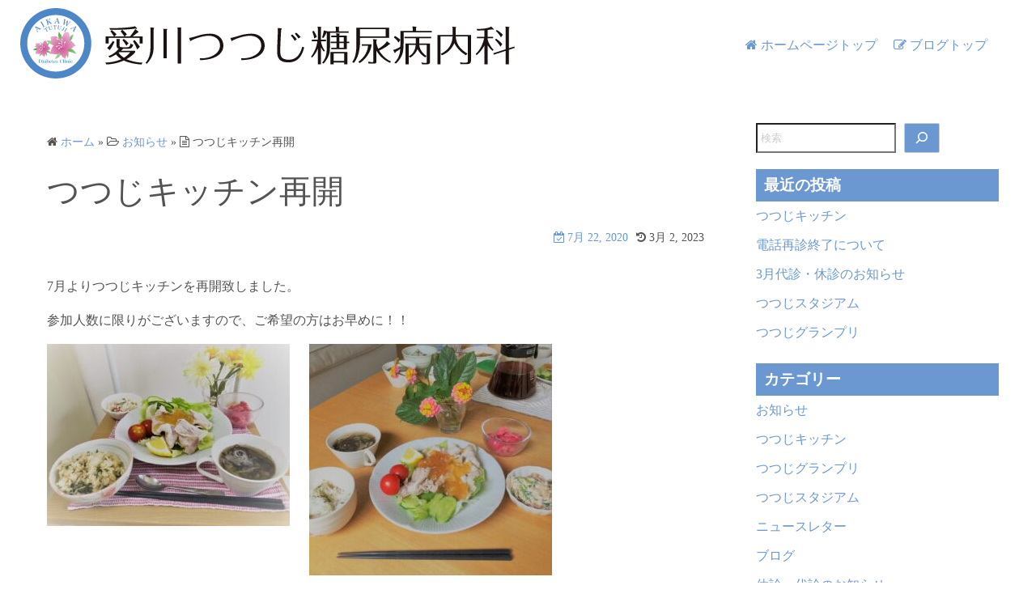

--- FILE ---
content_type: text/html; charset=UTF-8
request_url: https://aikawa-tutuji.net/blog/archives/2619
body_size: 55025
content:
<!DOCTYPE html>
<html dir="ltr" lang="ja" prefix="og: https://ogp.me/ns#">
<head>
	<meta charset="UTF-8">
	<meta name="viewport" content="width=device-width,initial-scale=1">
	<title>つつじキッチン再開 - 愛川つつじ糖尿病内科 ブログ</title>

		<!-- All in One SEO 4.9.3 - aioseo.com -->
	<meta name="description" content="7月よりつつじキッチンを再開致しました。 参加人数に限りがございますので、ご希望の方はお早めに！！ 2020." />
	<meta name="robots" content="max-image-preview:large" />
	<meta name="author" content="admin"/>
	<link rel="canonical" href="https://aikawa-tutuji.net/blog/archives/2619" />
	<meta name="generator" content="All in One SEO (AIOSEO) 4.9.3" />

		<script async src="https://www.googletagmanager.com/gtag/js?id=G-NMTPHD6S5N"></script>
<script>
  window.dataLayer = window.dataLayer || [];
  function gtag(){dataLayer.push(arguments);}
  gtag('js', new Date());
 
  gtag('config', 'G-NMTPHD6S5N');
  gtag('config', 'G-7FX9SZSSX4');
</script>

<script async src="https://www.googletagmanager.com/gtag/js?id=UA-9162760-67"></script>
<script>
  window.dataLayer = window.dataLayer || [];
  function gtag(){dataLayer.push(arguments);}
  gtag('js', new Date());
 
  gtag('config', 'UA-9162760-67');
  gtag('config', 'UA-252767556-15');
</script>
		<meta property="og:locale" content="ja_JP" />
		<meta property="og:site_name" content="愛川つつじ糖尿病内科 ブログ - 愛川郡愛川町の内科・糖尿病内科、循環器内科・消化器内科・漢方内科の「愛川つつじ糖尿病内科」です。当院は風邪などの一般内科から糖尿病、高血圧、脂質異常症などの生活習慣病から循環器疾患、消化器疾患（胃カメラ・大腸カメラ）、漢方内科、睡眠時無呼吸症候群、禁煙外来など内科疾患を幅広く診療しております。" />
		<meta property="og:type" content="article" />
		<meta property="og:title" content="つつじキッチン再開 - 愛川つつじ糖尿病内科 ブログ" />
		<meta property="og:description" content="7月よりつつじキッチンを再開致しました。 参加人数に限りがございますので、ご希望の方はお早めに！！ 2020." />
		<meta property="og:url" content="https://aikawa-tutuji.net/blog/archives/2619" />
		<meta property="og:image" content="https://aikawa-tutuji.net/blog/wp-content/uploads/2023/02/logo.png" />
		<meta property="og:image:secure_url" content="https://aikawa-tutuji.net/blog/wp-content/uploads/2023/02/logo.png" />
		<meta property="article:published_time" content="2020-07-22T05:43:24+00:00" />
		<meta property="article:modified_time" content="2023-03-02T02:47:08+00:00" />
		<meta name="twitter:card" content="summary_large_image" />
		<meta name="twitter:title" content="つつじキッチン再開 - 愛川つつじ糖尿病内科 ブログ" />
		<meta name="twitter:description" content="7月よりつつじキッチンを再開致しました。 参加人数に限りがございますので、ご希望の方はお早めに！！ 2020." />
		<meta name="twitter:image" content="https://aikawa-tutuji.net/blog/wp-content/uploads/2023/02/logo.png" />
		<script type="application/ld+json" class="aioseo-schema">
			{"@context":"https:\/\/schema.org","@graph":[{"@type":"BlogPosting","@id":"https:\/\/aikawa-tutuji.net\/blog\/archives\/2619#blogposting","name":"\u3064\u3064\u3058\u30ad\u30c3\u30c1\u30f3\u518d\u958b - \u611b\u5ddd\u3064\u3064\u3058\u7cd6\u5c3f\u75c5\u5185\u79d1 \u30d6\u30ed\u30b0","headline":"\u3064\u3064\u3058\u30ad\u30c3\u30c1\u30f3\u518d\u958b","author":{"@id":"https:\/\/aikawa-tutuji.net\/blog\/archives\/author\/medicoadmin#author"},"publisher":{"@id":"https:\/\/aikawa-tutuji.net\/blog\/#organization"},"image":{"@type":"ImageObject","url":"https:\/\/aikawa-tutuji.net\/blog\/wp-content\/uploads\/2020\/07\/IMG_5534-1.jpg","@id":"https:\/\/aikawa-tutuji.net\/blog\/archives\/2619\/#articleImage"},"datePublished":"2020-07-22T14:43:24+09:00","dateModified":"2023-03-02T11:47:08+09:00","inLanguage":"ja","mainEntityOfPage":{"@id":"https:\/\/aikawa-tutuji.net\/blog\/archives\/2619#webpage"},"isPartOf":{"@id":"https:\/\/aikawa-tutuji.net\/blog\/archives\/2619#webpage"},"articleSection":"\u304a\u77e5\u3089\u305b, \u611b\u5ddd\u3064\u3064\u3058\u4f1a"},{"@type":"BreadcrumbList","@id":"https:\/\/aikawa-tutuji.net\/blog\/archives\/2619#breadcrumblist","itemListElement":[{"@type":"ListItem","@id":"https:\/\/aikawa-tutuji.net\/blog#listItem","position":1,"name":"\u30db\u30fc\u30e0","item":"https:\/\/aikawa-tutuji.net\/blog","nextItem":{"@type":"ListItem","@id":"https:\/\/aikawa-tutuji.net\/blog\/archives\/category\/aikawa#listItem","name":"\u611b\u5ddd\u3064\u3064\u3058\u4f1a"}},{"@type":"ListItem","@id":"https:\/\/aikawa-tutuji.net\/blog\/archives\/category\/aikawa#listItem","position":2,"name":"\u611b\u5ddd\u3064\u3064\u3058\u4f1a","item":"https:\/\/aikawa-tutuji.net\/blog\/archives\/category\/aikawa","nextItem":{"@type":"ListItem","@id":"https:\/\/aikawa-tutuji.net\/blog\/archives\/2619#listItem","name":"\u3064\u3064\u3058\u30ad\u30c3\u30c1\u30f3\u518d\u958b"},"previousItem":{"@type":"ListItem","@id":"https:\/\/aikawa-tutuji.net\/blog#listItem","name":"\u30db\u30fc\u30e0"}},{"@type":"ListItem","@id":"https:\/\/aikawa-tutuji.net\/blog\/archives\/2619#listItem","position":3,"name":"\u3064\u3064\u3058\u30ad\u30c3\u30c1\u30f3\u518d\u958b","previousItem":{"@type":"ListItem","@id":"https:\/\/aikawa-tutuji.net\/blog\/archives\/category\/aikawa#listItem","name":"\u611b\u5ddd\u3064\u3064\u3058\u4f1a"}}]},{"@type":"Organization","@id":"https:\/\/aikawa-tutuji.net\/blog\/#organization","name":"\u611b\u5ddd\u3064\u3064\u3058\u7cd6\u5c3f\u75c5\u5185\u79d1 \u30d6\u30ed\u30b0","description":"\u611b\u5ddd\u90e1\u611b\u5ddd\u753a\u306e\u5185\u79d1\u30fb\u7cd6\u5c3f\u75c5\u5185\u79d1\u3001\u5faa\u74b0\u5668\u5185\u79d1\u30fb\u6d88\u5316\u5668\u5185\u79d1\u30fb\u6f22\u65b9\u5185\u79d1\u306e\u300c\u611b\u5ddd\u3064\u3064\u3058\u7cd6\u5c3f\u75c5\u5185\u79d1\u300d\u3067\u3059\u3002\u5f53\u9662\u306f\u98a8\u90aa\u306a\u3069\u306e\u4e00\u822c\u5185\u79d1\u304b\u3089\u7cd6\u5c3f\u75c5\u3001\u9ad8\u8840\u5727\u3001\u8102\u8cea\u7570\u5e38\u75c7\u306a\u3069\u306e\u751f\u6d3b\u7fd2\u6163\u75c5\u304b\u3089\u5faa\u74b0\u5668\u75be\u60a3\u3001\u6d88\u5316\u5668\u75be\u60a3\uff08\u80c3\u30ab\u30e1\u30e9\u30fb\u5927\u8178\u30ab\u30e1\u30e9\uff09\u3001\u6f22\u65b9\u5185\u79d1\u3001\u7761\u7720\u6642\u7121\u547c\u5438\u75c7\u5019\u7fa4\u3001\u7981\u7159\u5916\u6765\u306a\u3069\u5185\u79d1\u75be\u60a3\u3092\u5e45\u5e83\u304f\u8a3a\u7642\u3057\u3066\u304a\u308a\u307e\u3059\u3002","url":"https:\/\/aikawa-tutuji.net\/blog\/","logo":{"@type":"ImageObject","url":"https:\/\/aikawa-tutuji.net\/blog\/wp-content\/uploads\/2023\/02\/logo.png","@id":"https:\/\/aikawa-tutuji.net\/blog\/archives\/2619\/#organizationLogo","width":611,"height":87,"caption":"\u611b\u5ddd\u3064\u3064\u3058\u7cd6\u5c3f\u75c5\u5185\u79d1"},"image":{"@id":"https:\/\/aikawa-tutuji.net\/blog\/archives\/2619\/#organizationLogo"}},{"@type":"Person","@id":"https:\/\/aikawa-tutuji.net\/blog\/archives\/author\/medicoadmin#author","url":"https:\/\/aikawa-tutuji.net\/blog\/archives\/author\/medicoadmin","name":"admin"},{"@type":"WebPage","@id":"https:\/\/aikawa-tutuji.net\/blog\/archives\/2619#webpage","url":"https:\/\/aikawa-tutuji.net\/blog\/archives\/2619","name":"\u3064\u3064\u3058\u30ad\u30c3\u30c1\u30f3\u518d\u958b - \u611b\u5ddd\u3064\u3064\u3058\u7cd6\u5c3f\u75c5\u5185\u79d1 \u30d6\u30ed\u30b0","description":"7\u6708\u3088\u308a\u3064\u3064\u3058\u30ad\u30c3\u30c1\u30f3\u3092\u518d\u958b\u81f4\u3057\u307e\u3057\u305f\u3002 \u53c2\u52a0\u4eba\u6570\u306b\u9650\u308a\u304c\u3054\u3056\u3044\u307e\u3059\u306e\u3067\u3001\u3054\u5e0c\u671b\u306e\u65b9\u306f\u304a\u65e9\u3081\u306b\uff01\uff01 2020.","inLanguage":"ja","isPartOf":{"@id":"https:\/\/aikawa-tutuji.net\/blog\/#website"},"breadcrumb":{"@id":"https:\/\/aikawa-tutuji.net\/blog\/archives\/2619#breadcrumblist"},"author":{"@id":"https:\/\/aikawa-tutuji.net\/blog\/archives\/author\/medicoadmin#author"},"creator":{"@id":"https:\/\/aikawa-tutuji.net\/blog\/archives\/author\/medicoadmin#author"},"datePublished":"2020-07-22T14:43:24+09:00","dateModified":"2023-03-02T11:47:08+09:00"},{"@type":"WebSite","@id":"https:\/\/aikawa-tutuji.net\/blog\/#website","url":"https:\/\/aikawa-tutuji.net\/blog\/","name":"\u611b\u5ddd\u3064\u3064\u3058\u7cd6\u5c3f\u75c5\u5185\u79d1 \u30d6\u30ed\u30b0","description":"\u611b\u5ddd\u90e1\u611b\u5ddd\u753a\u306e\u5185\u79d1\u30fb\u7cd6\u5c3f\u75c5\u5185\u79d1\u3001\u5faa\u74b0\u5668\u5185\u79d1\u30fb\u6d88\u5316\u5668\u5185\u79d1\u30fb\u6f22\u65b9\u5185\u79d1\u306e\u300c\u611b\u5ddd\u3064\u3064\u3058\u7cd6\u5c3f\u75c5\u5185\u79d1\u300d\u3067\u3059\u3002\u5f53\u9662\u306f\u98a8\u90aa\u306a\u3069\u306e\u4e00\u822c\u5185\u79d1\u304b\u3089\u7cd6\u5c3f\u75c5\u3001\u9ad8\u8840\u5727\u3001\u8102\u8cea\u7570\u5e38\u75c7\u306a\u3069\u306e\u751f\u6d3b\u7fd2\u6163\u75c5\u304b\u3089\u5faa\u74b0\u5668\u75be\u60a3\u3001\u6d88\u5316\u5668\u75be\u60a3\uff08\u80c3\u30ab\u30e1\u30e9\u30fb\u5927\u8178\u30ab\u30e1\u30e9\uff09\u3001\u6f22\u65b9\u5185\u79d1\u3001\u7761\u7720\u6642\u7121\u547c\u5438\u75c7\u5019\u7fa4\u3001\u7981\u7159\u5916\u6765\u306a\u3069\u5185\u79d1\u75be\u60a3\u3092\u5e45\u5e83\u304f\u8a3a\u7642\u3057\u3066\u304a\u308a\u307e\u3059\u3002","inLanguage":"ja","publisher":{"@id":"https:\/\/aikawa-tutuji.net\/blog\/#organization"}}]}
		</script>
		<!-- All in One SEO -->

<link rel="alternate" type="application/rss+xml" title="愛川つつじ糖尿病内科 ブログ &raquo; フィード" href="https://aikawa-tutuji.net/blog/feed" />
<link rel="alternate" type="application/rss+xml" title="愛川つつじ糖尿病内科 ブログ &raquo; コメントフィード" href="https://aikawa-tutuji.net/blog/comments/feed" />
<link rel="alternate" title="oEmbed (JSON)" type="application/json+oembed" href="https://aikawa-tutuji.net/blog/wp-json/oembed/1.0/embed?url=https%3A%2F%2Faikawa-tutuji.net%2Fblog%2Farchives%2F2619" />
<link rel="alternate" title="oEmbed (XML)" type="text/xml+oembed" href="https://aikawa-tutuji.net/blog/wp-json/oembed/1.0/embed?url=https%3A%2F%2Faikawa-tutuji.net%2Fblog%2Farchives%2F2619&#038;format=xml" />
<style id='wp-img-auto-sizes-contain-inline-css'>
img:is([sizes=auto i],[sizes^="auto," i]){contain-intrinsic-size:3000px 1500px}
/*# sourceURL=wp-img-auto-sizes-contain-inline-css */
</style>
<style id='wp-emoji-styles-inline-css'>

	img.wp-smiley, img.emoji {
		display: inline !important;
		border: none !important;
		box-shadow: none !important;
		height: 1em !important;
		width: 1em !important;
		margin: 0 0.07em !important;
		vertical-align: -0.1em !important;
		background: none !important;
		padding: 0 !important;
	}
/*# sourceURL=wp-emoji-styles-inline-css */
</style>
<style id='wp-block-library-inline-css'>
:root{--wp-block-synced-color:#7a00df;--wp-block-synced-color--rgb:122,0,223;--wp-bound-block-color:var(--wp-block-synced-color);--wp-editor-canvas-background:#ddd;--wp-admin-theme-color:#007cba;--wp-admin-theme-color--rgb:0,124,186;--wp-admin-theme-color-darker-10:#006ba1;--wp-admin-theme-color-darker-10--rgb:0,107,160.5;--wp-admin-theme-color-darker-20:#005a87;--wp-admin-theme-color-darker-20--rgb:0,90,135;--wp-admin-border-width-focus:2px}@media (min-resolution:192dpi){:root{--wp-admin-border-width-focus:1.5px}}.wp-element-button{cursor:pointer}:root .has-very-light-gray-background-color{background-color:#eee}:root .has-very-dark-gray-background-color{background-color:#313131}:root .has-very-light-gray-color{color:#eee}:root .has-very-dark-gray-color{color:#313131}:root .has-vivid-green-cyan-to-vivid-cyan-blue-gradient-background{background:linear-gradient(135deg,#00d084,#0693e3)}:root .has-purple-crush-gradient-background{background:linear-gradient(135deg,#34e2e4,#4721fb 50%,#ab1dfe)}:root .has-hazy-dawn-gradient-background{background:linear-gradient(135deg,#faaca8,#dad0ec)}:root .has-subdued-olive-gradient-background{background:linear-gradient(135deg,#fafae1,#67a671)}:root .has-atomic-cream-gradient-background{background:linear-gradient(135deg,#fdd79a,#004a59)}:root .has-nightshade-gradient-background{background:linear-gradient(135deg,#330968,#31cdcf)}:root .has-midnight-gradient-background{background:linear-gradient(135deg,#020381,#2874fc)}:root{--wp--preset--font-size--normal:16px;--wp--preset--font-size--huge:42px}.has-regular-font-size{font-size:1em}.has-larger-font-size{font-size:2.625em}.has-normal-font-size{font-size:var(--wp--preset--font-size--normal)}.has-huge-font-size{font-size:var(--wp--preset--font-size--huge)}.has-text-align-center{text-align:center}.has-text-align-left{text-align:left}.has-text-align-right{text-align:right}.has-fit-text{white-space:nowrap!important}#end-resizable-editor-section{display:none}.aligncenter{clear:both}.items-justified-left{justify-content:flex-start}.items-justified-center{justify-content:center}.items-justified-right{justify-content:flex-end}.items-justified-space-between{justify-content:space-between}.screen-reader-text{border:0;clip-path:inset(50%);height:1px;margin:-1px;overflow:hidden;padding:0;position:absolute;width:1px;word-wrap:normal!important}.screen-reader-text:focus{background-color:#ddd;clip-path:none;color:#444;display:block;font-size:1em;height:auto;left:5px;line-height:normal;padding:15px 23px 14px;text-decoration:none;top:5px;width:auto;z-index:100000}html :where(.has-border-color){border-style:solid}html :where([style*=border-top-color]){border-top-style:solid}html :where([style*=border-right-color]){border-right-style:solid}html :where([style*=border-bottom-color]){border-bottom-style:solid}html :where([style*=border-left-color]){border-left-style:solid}html :where([style*=border-width]){border-style:solid}html :where([style*=border-top-width]){border-top-style:solid}html :where([style*=border-right-width]){border-right-style:solid}html :where([style*=border-bottom-width]){border-bottom-style:solid}html :where([style*=border-left-width]){border-left-style:solid}html :where(img[class*=wp-image-]){height:auto;max-width:100%}:where(figure){margin:0 0 1em}html :where(.is-position-sticky){--wp-admin--admin-bar--position-offset:var(--wp-admin--admin-bar--height,0px)}@media screen and (max-width:600px){html :where(.is-position-sticky){--wp-admin--admin-bar--position-offset:0px}}

/*# sourceURL=wp-block-library-inline-css */
</style><style id='wp-block-archives-inline-css'>
.wp-block-archives{box-sizing:border-box}.wp-block-archives-dropdown label{display:block}
/*# sourceURL=https://aikawa-tutuji.net/blog/wp-includes/blocks/archives/style.min.css */
</style>
<style id='wp-block-categories-inline-css'>
.wp-block-categories{box-sizing:border-box}.wp-block-categories.alignleft{margin-right:2em}.wp-block-categories.alignright{margin-left:2em}.wp-block-categories.wp-block-categories-dropdown.aligncenter{text-align:center}.wp-block-categories .wp-block-categories__label{display:block;width:100%}
/*# sourceURL=https://aikawa-tutuji.net/blog/wp-includes/blocks/categories/style.min.css */
</style>
<style id='wp-block-heading-inline-css'>
h1:where(.wp-block-heading).has-background,h2:where(.wp-block-heading).has-background,h3:where(.wp-block-heading).has-background,h4:where(.wp-block-heading).has-background,h5:where(.wp-block-heading).has-background,h6:where(.wp-block-heading).has-background{padding:1.25em 2.375em}h1.has-text-align-left[style*=writing-mode]:where([style*=vertical-lr]),h1.has-text-align-right[style*=writing-mode]:where([style*=vertical-rl]),h2.has-text-align-left[style*=writing-mode]:where([style*=vertical-lr]),h2.has-text-align-right[style*=writing-mode]:where([style*=vertical-rl]),h3.has-text-align-left[style*=writing-mode]:where([style*=vertical-lr]),h3.has-text-align-right[style*=writing-mode]:where([style*=vertical-rl]),h4.has-text-align-left[style*=writing-mode]:where([style*=vertical-lr]),h4.has-text-align-right[style*=writing-mode]:where([style*=vertical-rl]),h5.has-text-align-left[style*=writing-mode]:where([style*=vertical-lr]),h5.has-text-align-right[style*=writing-mode]:where([style*=vertical-rl]),h6.has-text-align-left[style*=writing-mode]:where([style*=vertical-lr]),h6.has-text-align-right[style*=writing-mode]:where([style*=vertical-rl]){rotate:180deg}
/*# sourceURL=https://aikawa-tutuji.net/blog/wp-includes/blocks/heading/style.min.css */
</style>
<style id='wp-block-latest-posts-inline-css'>
.wp-block-latest-posts{box-sizing:border-box}.wp-block-latest-posts.alignleft{margin-right:2em}.wp-block-latest-posts.alignright{margin-left:2em}.wp-block-latest-posts.wp-block-latest-posts__list{list-style:none}.wp-block-latest-posts.wp-block-latest-posts__list li{clear:both;overflow-wrap:break-word}.wp-block-latest-posts.is-grid{display:flex;flex-wrap:wrap}.wp-block-latest-posts.is-grid li{margin:0 1.25em 1.25em 0;width:100%}@media (min-width:600px){.wp-block-latest-posts.columns-2 li{width:calc(50% - .625em)}.wp-block-latest-posts.columns-2 li:nth-child(2n){margin-right:0}.wp-block-latest-posts.columns-3 li{width:calc(33.33333% - .83333em)}.wp-block-latest-posts.columns-3 li:nth-child(3n){margin-right:0}.wp-block-latest-posts.columns-4 li{width:calc(25% - .9375em)}.wp-block-latest-posts.columns-4 li:nth-child(4n){margin-right:0}.wp-block-latest-posts.columns-5 li{width:calc(20% - 1em)}.wp-block-latest-posts.columns-5 li:nth-child(5n){margin-right:0}.wp-block-latest-posts.columns-6 li{width:calc(16.66667% - 1.04167em)}.wp-block-latest-posts.columns-6 li:nth-child(6n){margin-right:0}}:root :where(.wp-block-latest-posts.is-grid){padding:0}:root :where(.wp-block-latest-posts.wp-block-latest-posts__list){padding-left:0}.wp-block-latest-posts__post-author,.wp-block-latest-posts__post-date{display:block;font-size:.8125em}.wp-block-latest-posts__post-excerpt,.wp-block-latest-posts__post-full-content{margin-bottom:1em;margin-top:.5em}.wp-block-latest-posts__featured-image a{display:inline-block}.wp-block-latest-posts__featured-image img{height:auto;max-width:100%;width:auto}.wp-block-latest-posts__featured-image.alignleft{float:left;margin-right:1em}.wp-block-latest-posts__featured-image.alignright{float:right;margin-left:1em}.wp-block-latest-posts__featured-image.aligncenter{margin-bottom:1em;text-align:center}
/*# sourceURL=https://aikawa-tutuji.net/blog/wp-includes/blocks/latest-posts/style.min.css */
</style>
<style id='wp-block-search-inline-css'>
.wp-block-search__button{margin-left:10px;word-break:normal}.wp-block-search__button.has-icon{line-height:0}.wp-block-search__button svg{height:1.25em;min-height:24px;min-width:24px;width:1.25em;fill:currentColor;vertical-align:text-bottom}:where(.wp-block-search__button){border:1px solid #ccc;padding:6px 10px}.wp-block-search__inside-wrapper{display:flex;flex:auto;flex-wrap:nowrap;max-width:100%}.wp-block-search__label{width:100%}.wp-block-search.wp-block-search__button-only .wp-block-search__button{box-sizing:border-box;display:flex;flex-shrink:0;justify-content:center;margin-left:0;max-width:100%}.wp-block-search.wp-block-search__button-only .wp-block-search__inside-wrapper{min-width:0!important;transition-property:width}.wp-block-search.wp-block-search__button-only .wp-block-search__input{flex-basis:100%;transition-duration:.3s}.wp-block-search.wp-block-search__button-only.wp-block-search__searchfield-hidden,.wp-block-search.wp-block-search__button-only.wp-block-search__searchfield-hidden .wp-block-search__inside-wrapper{overflow:hidden}.wp-block-search.wp-block-search__button-only.wp-block-search__searchfield-hidden .wp-block-search__input{border-left-width:0!important;border-right-width:0!important;flex-basis:0;flex-grow:0;margin:0;min-width:0!important;padding-left:0!important;padding-right:0!important;width:0!important}:where(.wp-block-search__input){appearance:none;border:1px solid #949494;flex-grow:1;font-family:inherit;font-size:inherit;font-style:inherit;font-weight:inherit;letter-spacing:inherit;line-height:inherit;margin-left:0;margin-right:0;min-width:3rem;padding:8px;text-decoration:unset!important;text-transform:inherit}:where(.wp-block-search__button-inside .wp-block-search__inside-wrapper){background-color:#fff;border:1px solid #949494;box-sizing:border-box;padding:4px}:where(.wp-block-search__button-inside .wp-block-search__inside-wrapper) .wp-block-search__input{border:none;border-radius:0;padding:0 4px}:where(.wp-block-search__button-inside .wp-block-search__inside-wrapper) .wp-block-search__input:focus{outline:none}:where(.wp-block-search__button-inside .wp-block-search__inside-wrapper) :where(.wp-block-search__button){padding:4px 8px}.wp-block-search.aligncenter .wp-block-search__inside-wrapper{margin:auto}.wp-block[data-align=right] .wp-block-search.wp-block-search__button-only .wp-block-search__inside-wrapper{float:right}
/*# sourceURL=https://aikawa-tutuji.net/blog/wp-includes/blocks/search/style.min.css */
</style>
<style id='wp-block-search-theme-inline-css'>
.wp-block-search .wp-block-search__label{font-weight:700}.wp-block-search__button{border:1px solid #ccc;padding:.375em .625em}
/*# sourceURL=https://aikawa-tutuji.net/blog/wp-includes/blocks/search/theme.min.css */
</style>
<style id='wp-block-group-inline-css'>
.wp-block-group{box-sizing:border-box}:where(.wp-block-group.wp-block-group-is-layout-constrained){position:relative}
/*# sourceURL=https://aikawa-tutuji.net/blog/wp-includes/blocks/group/style.min.css */
</style>
<style id='wp-block-group-theme-inline-css'>
:where(.wp-block-group.has-background){padding:1.25em 2.375em}
/*# sourceURL=https://aikawa-tutuji.net/blog/wp-includes/blocks/group/theme.min.css */
</style>
<style id='wp-block-paragraph-inline-css'>
.is-small-text{font-size:.875em}.is-regular-text{font-size:1em}.is-large-text{font-size:2.25em}.is-larger-text{font-size:3em}.has-drop-cap:not(:focus):first-letter{float:left;font-size:8.4em;font-style:normal;font-weight:100;line-height:.68;margin:.05em .1em 0 0;text-transform:uppercase}body.rtl .has-drop-cap:not(:focus):first-letter{float:none;margin-left:.1em}p.has-drop-cap.has-background{overflow:hidden}:root :where(p.has-background){padding:1.25em 2.375em}:where(p.has-text-color:not(.has-link-color)) a{color:inherit}p.has-text-align-left[style*="writing-mode:vertical-lr"],p.has-text-align-right[style*="writing-mode:vertical-rl"]{rotate:180deg}
/*# sourceURL=https://aikawa-tutuji.net/blog/wp-includes/blocks/paragraph/style.min.css */
</style>
<style id='global-styles-inline-css'>
:root{--wp--preset--aspect-ratio--square: 1;--wp--preset--aspect-ratio--4-3: 4/3;--wp--preset--aspect-ratio--3-4: 3/4;--wp--preset--aspect-ratio--3-2: 3/2;--wp--preset--aspect-ratio--2-3: 2/3;--wp--preset--aspect-ratio--16-9: 16/9;--wp--preset--aspect-ratio--9-16: 9/16;--wp--preset--color--black: #000000;--wp--preset--color--cyan-bluish-gray: #abb8c3;--wp--preset--color--white: #ffffff;--wp--preset--color--pale-pink: #f78da7;--wp--preset--color--vivid-red: #cf2e2e;--wp--preset--color--luminous-vivid-orange: #ff6900;--wp--preset--color--luminous-vivid-amber: #fcb900;--wp--preset--color--light-green-cyan: #7bdcb5;--wp--preset--color--vivid-green-cyan: #00d084;--wp--preset--color--pale-cyan-blue: #8ed1fc;--wp--preset--color--vivid-cyan-blue: #0693e3;--wp--preset--color--vivid-purple: #9b51e0;--wp--preset--gradient--vivid-cyan-blue-to-vivid-purple: linear-gradient(135deg,rgb(6,147,227) 0%,rgb(155,81,224) 100%);--wp--preset--gradient--light-green-cyan-to-vivid-green-cyan: linear-gradient(135deg,rgb(122,220,180) 0%,rgb(0,208,130) 100%);--wp--preset--gradient--luminous-vivid-amber-to-luminous-vivid-orange: linear-gradient(135deg,rgb(252,185,0) 0%,rgb(255,105,0) 100%);--wp--preset--gradient--luminous-vivid-orange-to-vivid-red: linear-gradient(135deg,rgb(255,105,0) 0%,rgb(207,46,46) 100%);--wp--preset--gradient--very-light-gray-to-cyan-bluish-gray: linear-gradient(135deg,rgb(238,238,238) 0%,rgb(169,184,195) 100%);--wp--preset--gradient--cool-to-warm-spectrum: linear-gradient(135deg,rgb(74,234,220) 0%,rgb(151,120,209) 20%,rgb(207,42,186) 40%,rgb(238,44,130) 60%,rgb(251,105,98) 80%,rgb(254,248,76) 100%);--wp--preset--gradient--blush-light-purple: linear-gradient(135deg,rgb(255,206,236) 0%,rgb(152,150,240) 100%);--wp--preset--gradient--blush-bordeaux: linear-gradient(135deg,rgb(254,205,165) 0%,rgb(254,45,45) 50%,rgb(107,0,62) 100%);--wp--preset--gradient--luminous-dusk: linear-gradient(135deg,rgb(255,203,112) 0%,rgb(199,81,192) 50%,rgb(65,88,208) 100%);--wp--preset--gradient--pale-ocean: linear-gradient(135deg,rgb(255,245,203) 0%,rgb(182,227,212) 50%,rgb(51,167,181) 100%);--wp--preset--gradient--electric-grass: linear-gradient(135deg,rgb(202,248,128) 0%,rgb(113,206,126) 100%);--wp--preset--gradient--midnight: linear-gradient(135deg,rgb(2,3,129) 0%,rgb(40,116,252) 100%);--wp--preset--font-size--small: 13px;--wp--preset--font-size--medium: 20px;--wp--preset--font-size--large: 36px;--wp--preset--font-size--x-large: 42px;--wp--preset--spacing--20: 0.44rem;--wp--preset--spacing--30: 0.67rem;--wp--preset--spacing--40: 1rem;--wp--preset--spacing--50: 1.5rem;--wp--preset--spacing--60: 2.25rem;--wp--preset--spacing--70: 3.38rem;--wp--preset--spacing--80: 5.06rem;--wp--preset--shadow--natural: 6px 6px 9px rgba(0, 0, 0, 0.2);--wp--preset--shadow--deep: 12px 12px 50px rgba(0, 0, 0, 0.4);--wp--preset--shadow--sharp: 6px 6px 0px rgba(0, 0, 0, 0.2);--wp--preset--shadow--outlined: 6px 6px 0px -3px rgb(255, 255, 255), 6px 6px rgb(0, 0, 0);--wp--preset--shadow--crisp: 6px 6px 0px rgb(0, 0, 0);}:where(.is-layout-flex){gap: 0.5em;}:where(.is-layout-grid){gap: 0.5em;}body .is-layout-flex{display: flex;}.is-layout-flex{flex-wrap: wrap;align-items: center;}.is-layout-flex > :is(*, div){margin: 0;}body .is-layout-grid{display: grid;}.is-layout-grid > :is(*, div){margin: 0;}:where(.wp-block-columns.is-layout-flex){gap: 2em;}:where(.wp-block-columns.is-layout-grid){gap: 2em;}:where(.wp-block-post-template.is-layout-flex){gap: 1.25em;}:where(.wp-block-post-template.is-layout-grid){gap: 1.25em;}.has-black-color{color: var(--wp--preset--color--black) !important;}.has-cyan-bluish-gray-color{color: var(--wp--preset--color--cyan-bluish-gray) !important;}.has-white-color{color: var(--wp--preset--color--white) !important;}.has-pale-pink-color{color: var(--wp--preset--color--pale-pink) !important;}.has-vivid-red-color{color: var(--wp--preset--color--vivid-red) !important;}.has-luminous-vivid-orange-color{color: var(--wp--preset--color--luminous-vivid-orange) !important;}.has-luminous-vivid-amber-color{color: var(--wp--preset--color--luminous-vivid-amber) !important;}.has-light-green-cyan-color{color: var(--wp--preset--color--light-green-cyan) !important;}.has-vivid-green-cyan-color{color: var(--wp--preset--color--vivid-green-cyan) !important;}.has-pale-cyan-blue-color{color: var(--wp--preset--color--pale-cyan-blue) !important;}.has-vivid-cyan-blue-color{color: var(--wp--preset--color--vivid-cyan-blue) !important;}.has-vivid-purple-color{color: var(--wp--preset--color--vivid-purple) !important;}.has-black-background-color{background-color: var(--wp--preset--color--black) !important;}.has-cyan-bluish-gray-background-color{background-color: var(--wp--preset--color--cyan-bluish-gray) !important;}.has-white-background-color{background-color: var(--wp--preset--color--white) !important;}.has-pale-pink-background-color{background-color: var(--wp--preset--color--pale-pink) !important;}.has-vivid-red-background-color{background-color: var(--wp--preset--color--vivid-red) !important;}.has-luminous-vivid-orange-background-color{background-color: var(--wp--preset--color--luminous-vivid-orange) !important;}.has-luminous-vivid-amber-background-color{background-color: var(--wp--preset--color--luminous-vivid-amber) !important;}.has-light-green-cyan-background-color{background-color: var(--wp--preset--color--light-green-cyan) !important;}.has-vivid-green-cyan-background-color{background-color: var(--wp--preset--color--vivid-green-cyan) !important;}.has-pale-cyan-blue-background-color{background-color: var(--wp--preset--color--pale-cyan-blue) !important;}.has-vivid-cyan-blue-background-color{background-color: var(--wp--preset--color--vivid-cyan-blue) !important;}.has-vivid-purple-background-color{background-color: var(--wp--preset--color--vivid-purple) !important;}.has-black-border-color{border-color: var(--wp--preset--color--black) !important;}.has-cyan-bluish-gray-border-color{border-color: var(--wp--preset--color--cyan-bluish-gray) !important;}.has-white-border-color{border-color: var(--wp--preset--color--white) !important;}.has-pale-pink-border-color{border-color: var(--wp--preset--color--pale-pink) !important;}.has-vivid-red-border-color{border-color: var(--wp--preset--color--vivid-red) !important;}.has-luminous-vivid-orange-border-color{border-color: var(--wp--preset--color--luminous-vivid-orange) !important;}.has-luminous-vivid-amber-border-color{border-color: var(--wp--preset--color--luminous-vivid-amber) !important;}.has-light-green-cyan-border-color{border-color: var(--wp--preset--color--light-green-cyan) !important;}.has-vivid-green-cyan-border-color{border-color: var(--wp--preset--color--vivid-green-cyan) !important;}.has-pale-cyan-blue-border-color{border-color: var(--wp--preset--color--pale-cyan-blue) !important;}.has-vivid-cyan-blue-border-color{border-color: var(--wp--preset--color--vivid-cyan-blue) !important;}.has-vivid-purple-border-color{border-color: var(--wp--preset--color--vivid-purple) !important;}.has-vivid-cyan-blue-to-vivid-purple-gradient-background{background: var(--wp--preset--gradient--vivid-cyan-blue-to-vivid-purple) !important;}.has-light-green-cyan-to-vivid-green-cyan-gradient-background{background: var(--wp--preset--gradient--light-green-cyan-to-vivid-green-cyan) !important;}.has-luminous-vivid-amber-to-luminous-vivid-orange-gradient-background{background: var(--wp--preset--gradient--luminous-vivid-amber-to-luminous-vivid-orange) !important;}.has-luminous-vivid-orange-to-vivid-red-gradient-background{background: var(--wp--preset--gradient--luminous-vivid-orange-to-vivid-red) !important;}.has-very-light-gray-to-cyan-bluish-gray-gradient-background{background: var(--wp--preset--gradient--very-light-gray-to-cyan-bluish-gray) !important;}.has-cool-to-warm-spectrum-gradient-background{background: var(--wp--preset--gradient--cool-to-warm-spectrum) !important;}.has-blush-light-purple-gradient-background{background: var(--wp--preset--gradient--blush-light-purple) !important;}.has-blush-bordeaux-gradient-background{background: var(--wp--preset--gradient--blush-bordeaux) !important;}.has-luminous-dusk-gradient-background{background: var(--wp--preset--gradient--luminous-dusk) !important;}.has-pale-ocean-gradient-background{background: var(--wp--preset--gradient--pale-ocean) !important;}.has-electric-grass-gradient-background{background: var(--wp--preset--gradient--electric-grass) !important;}.has-midnight-gradient-background{background: var(--wp--preset--gradient--midnight) !important;}.has-small-font-size{font-size: var(--wp--preset--font-size--small) !important;}.has-medium-font-size{font-size: var(--wp--preset--font-size--medium) !important;}.has-large-font-size{font-size: var(--wp--preset--font-size--large) !important;}.has-x-large-font-size{font-size: var(--wp--preset--font-size--x-large) !important;}
/*# sourceURL=global-styles-inline-css */
</style>

<style id='classic-theme-styles-inline-css'>
/*! This file is auto-generated */
.wp-block-button__link{color:#fff;background-color:#32373c;border-radius:9999px;box-shadow:none;text-decoration:none;padding:calc(.667em + 2px) calc(1.333em + 2px);font-size:1.125em}.wp-block-file__button{background:#32373c;color:#fff;text-decoration:none}
/*# sourceURL=/wp-includes/css/classic-themes.min.css */
</style>
<link rel='stylesheet' id='simple_days_style-css' href='https://aikawa-tutuji.net/blog/wp-content/uploads/simple_days_cache/style.min.css?ver=0.9.190' media='all' />
<link rel='stylesheet' id='simple_days_block-css' href='https://aikawa-tutuji.net/blog/wp-content/themes/simple-days/assets/css/block.min.css?ver=6.9' media='all' />
<link rel="preload" href="https://aikawa-tutuji.net/blog/wp-content/themes/simple-days/assets/css/keyframes.min.css?ver=6.9" as="style" />
<link rel='stylesheet' id='simple_days_keyframes-css' href='https://aikawa-tutuji.net/blog/wp-content/themes/simple-days/assets/css/keyframes.min.css?ver=6.9' media='all' />
<link rel="preload" href="https://aikawa-tutuji.net/blog/wp-content/themes/simple-days/assets/fonts/fontawesome/style.min.css" as="style" />
<link rel='stylesheet' id='font-awesome4-css' href='https://aikawa-tutuji.net/blog/wp-content/themes/simple-days/assets/fonts/fontawesome/style.min.css' media='all' />
<link rel="https://api.w.org/" href="https://aikawa-tutuji.net/blog/wp-json/" /><link rel="alternate" title="JSON" type="application/json" href="https://aikawa-tutuji.net/blog/wp-json/wp/v2/posts/2619" /><link rel="EditURI" type="application/rsd+xml" title="RSD" href="https://aikawa-tutuji.net/blog/xmlrpc.php?rsd" />
<meta name="generator" content="WordPress 6.9" />
<link rel='shortlink' href='https://aikawa-tutuji.net/blog/?p=2619' />
<link rel="icon" href="https://aikawa-tutuji.net/blog/wp-content/uploads/2023/02/apple-touch-icon-150x150.png" sizes="32x32" />
<link rel="icon" href="https://aikawa-tutuji.net/blog/wp-content/uploads/2023/02/apple-touch-icon.png" sizes="192x192" />
<link rel="apple-touch-icon" href="https://aikawa-tutuji.net/blog/wp-content/uploads/2023/02/apple-touch-icon.png" />
<meta name="msapplication-TileImage" content="https://aikawa-tutuji.net/blog/wp-content/uploads/2023/02/apple-touch-icon.png" />
		<style id="wp-custom-css">
			.post_date{
	color:#6B98D0;
}

.widget{
	margin:0;
}

#sidebar_right h3{
	background-color:#6B98D0;
	color:#fff;
	padding: 5px 0 5px 10px;
}
.page-links>span, .nav-links .current{
	background-color:#6B98D0;
}		</style>
		</head>
<body class="wp-singular post-template-default single single-post postid-2619 single-format-standard wp-custom-logo wp-embed-responsive wp-theme-simple-days" ontouchstart="">
		<a class="skip-link screen-reader-text" href="#main_wrap">コンテンツへスキップ</a>
	<input id="t_menu" class="dn" type="checkbox" />

		<header id="h_wrap" class="f_box f_col shadow_box h_sticky">
		
<div id="h_flex" class="wrap_frame f_box f_col110 w100">
	<div id="site_h" class="site_h f_box" role="banner">
		<div class="title_wrap f_box ai_c relative">

			
<div class="title_tag f_box ai_c f_col">
	<div class="site_title f_box ai_c f_col100"><h1 class="" style="line-height:1;"><a href="https://aikawa-tutuji.net/blog/" class="dib" rel="home"><img layout="intrinsic" src="https://aikawa-tutuji.net/blog/wp-content/uploads/2023/02/logo.png" class="header_logo" width="611" height="87" alt="愛川つつじ糖尿病内科 ブログ" /></a></h1></div></div>

<div class="menu_box bar_box absolute f_box ai_c dn001"><label for="t_menu" class="humberger tap_no m0"></label></div>
		</div>


	</div>


	<div id="nav_h" class="f_box">
		
		<nav class="wrap_frame nav_base nh_con">
			<ul id="menu_h" class="menu_h menu_i lsn m0 f_box f_col110 menu_h menu_a f_box f_wrap f_col100 ai_c lsn">
<li id="menu-item-29"  class="menu-item-29  menu-item menu-item-type-custom menu-item-object-custom relative fw_bold">

<div class="f_box jc_sb ai_c">
<a class="menu_s_a f_box ai_c" href="https://aikawa-tutuji.net/">ホームページトップ</a>
</div>

</li>

<li id="menu-item-30"  class="menu-item-30  menu-item menu-item-type-custom menu-item-object-custom menu-item-home relative fw_bold">

<div class="f_box jc_sb ai_c">
<a class="menu_s_a f_box ai_c" href="https://aikawa-tutuji.net/blog/">ブログトップ</a>
</div>

</li>
</ul>		</nav>
			</div>


	

</div>
	</header>
	



	

  <div id="main_wrap" class="wrap_frame m_con jc_c001">
    <main id="post-2619" class="contents post_content shadow_box post-2619 post type-post status-publish format-standard category-news category-aikawa">

      <nav class="post_item mb_L"><ol id="breadcrumb" class="breadcrumb"><li><i class="fa fa-home" aria-hidden="true"></i> <a href="https://aikawa-tutuji.net/blog/"><span class="breadcrumb_home">ホーム</span></a></li> &raquo; <li><i class="fa fa-folder-open-o" aria-hidden="true"></i> <a href="https://aikawa-tutuji.net/blog/archives/category/news"><span class="breadcrumb_tree">お知らせ</span></a></li> &raquo; <li><i class="fa fa-file-text-o" aria-hidden="true"></i> <span class="current">つつじキッチン再開</span></li></ol></nav><!-- .breadcrumbs --><div class="post_item mb_L"><h1 class="post_title">つつじキッチン再開</h1></div><div class="post_dates post_item f_box ai_c f_wrap mb_L fs14 jc_fe"><div><span class="post_date"><i class="fa fa-calendar-check-o" aria-hidden="true"></i> 7月 22, 2020</span></div><div class="ml10"><span class="post_updated"><i class="fa fa-history" aria-hidden="true"></i> 3月 2, 2023</span></div></div><article id="post_body" class="post_body clearfix post_item mb_L" itemprop="articleBody"><p>7月よりつつじキッチンを再開致しました。</p>
<p>参加人数に限りがございますので、ご希望の方はお早めに！！</p>
<p><img fetchpriority="high" decoding="async" class="alignleft wp-image-2614 size-medium" src="https://aikawa-tutuji.net/blog/wp-content/uploads/2020/07/IMG_5534-scaled-1-300x225.jpg" alt="2020年7月" width="300" height="225" srcset="https://aikawa-tutuji.net/blog/wp-content/uploads/2020/07/IMG_5534-scaled-1-300x225.jpg 300w, https://aikawa-tutuji.net/blog/wp-content/uploads/2020/07/IMG_5534-scaled-1-1024x768.jpg 1024w, https://aikawa-tutuji.net/blog/wp-content/uploads/2020/07/IMG_5534-scaled-1-768x576.jpg 768w, https://aikawa-tutuji.net/blog/wp-content/uploads/2020/07/IMG_5534-scaled-1.jpg 1200w" sizes="(max-width: 300px) 100vw, 300px" /></p>
<p><img decoding="async" class="size-medium wp-image-2615 alignnone" src="https://aikawa-tutuji.net/blog/wp-content/uploads/2020/07/IMG_5553-scaled-1-300x286.jpg" alt="" width="300" height="286" srcset="https://aikawa-tutuji.net/blog/wp-content/uploads/2020/07/IMG_5553-scaled-1-300x286.jpg 300w, https://aikawa-tutuji.net/blog/wp-content/uploads/2020/07/IMG_5553-scaled-1-1024x977.jpg 1024w, https://aikawa-tutuji.net/blog/wp-content/uploads/2020/07/IMG_5553-scaled-1-768x733.jpg 768w, https://aikawa-tutuji.net/blog/wp-content/uploads/2020/07/IMG_5553-scaled-1.jpg 1048w" sizes="(max-width: 300px) 100vw, 300px" /></p>


<p>2020.7.22</p>
</article><div class="post_category post_item mb_L f_box f_wrap ai_c"><i class="fa fa-folder-o mr10" aria-hidden="true"></i> <a href="https://aikawa-tutuji.net/blog/archives/category/news" rel="category" class="cat_tag_wrap fs13 fw6 shadow_box">お知らせ</a><a href="https://aikawa-tutuji.net/blog/archives/category/aikawa" rel="category" class="cat_tag_wrap fs13 fw6 shadow_box">愛川つつじ会</a></div><nav class="nav_link_box post_item mb_L f_box jc_sb fit_content"><a href="https://aikawa-tutuji.net/blog/archives/2608" title="つつじスタジアム再開" class="nav_link nav_link_l f_box f_col100 ai_c mb_L relative"><div class="nav_link_info absolute left0 t_15 m_s"><span class="p10 fs12"><i class="fa fa-angle-double-left" aria-hidden="true"></i> 前の記事</span></div><div class="nav_link_thum"><img src="https://aikawa-tutuji.net/blog/wp-content/uploads/2020/07/IMG_20200708_142007-scaled-1-225x300.jpg" width="100" height="100" /></div><div><p class="nav_link_title p10">つつじスタジアム再開</p></div></a><a href="https://aikawa-tutuji.net/blog/archives/2624" title="8月の休診・代診のお知らせ" class="nav_link f_box f_col100 ai_c f_row_r mb_L mla relative"><div class="nav_link_info absolute right0 t_15 m_s"><span class="p10 fs12">次の記事 <i class="fa fa-angle-double-right" aria-hidden="true"></i></span></div><div class="ta_r"><p class="nav_link_title p10">8月の休診・代診のお知らせ</p></div></a></nav>
    </main>
    <div id="sidebar_right" class="sidebar f_box f_col101 f_wrap jc_sa">
	<aside id="block-2" class="widget s_widget sr_widget widget_block widget_search shadow_box"><form role="search" method="get" action="https://aikawa-tutuji.net/blog/" class="wp-block-search__button-inside wp-block-search__icon-button wp-block-search"    ><label class="wp-block-search__label screen-reader-text" for="wp-block-search__input-1" >検索</label><div class="wp-block-search__inside-wrapper" ><input class="wp-block-search__input" id="wp-block-search__input-1" placeholder=" 検索" value="" type="search" name="s" required /><button aria-label="検索" class="wp-block-search__button has-icon wp-element-button" type="submit" ><svg class="search-icon" viewBox="0 0 24 24" width="24" height="24">
					<path d="M13 5c-3.3 0-6 2.7-6 6 0 1.4.5 2.7 1.3 3.7l-3.8 3.8 1.1 1.1 3.8-3.8c1 .8 2.3 1.3 3.7 1.3 3.3 0 6-2.7 6-6S16.3 5 13 5zm0 10.5c-2.5 0-4.5-2-4.5-4.5s2-4.5 4.5-4.5 4.5 2 4.5 4.5-2 4.5-4.5 4.5z"></path>
				</svg></button></div></form></aside><aside id="block-4" class="widget s_widget sr_widget widget_block shadow_box">
<div class="wp-block-group"><div class="wp-block-group__inner-container is-layout-flow wp-block-group-is-layout-flow">
<h3 class="wp-block-heading">最近の投稿</h3>


<ul class="wp-block-latest-posts__list wp-block-latest-posts"><li><a class="wp-block-latest-posts__post-title" href="https://aikawa-tutuji.net/blog/archives/18">つつじキッチン</a></li>
<li><a class="wp-block-latest-posts__post-title" href="https://aikawa-tutuji.net/blog/archives/3530">電話再診終了について</a></li>
<li><a class="wp-block-latest-posts__post-title" href="https://aikawa-tutuji.net/blog/archives/3315">3月代診・休診のお知らせ</a></li>
<li><a class="wp-block-latest-posts__post-title" href="https://aikawa-tutuji.net/blog/archives/22">つつじスタジアム</a></li>
<li><a class="wp-block-latest-posts__post-title" href="https://aikawa-tutuji.net/blog/archives/20">つつじグランプリ</a></li>
</ul></div></div>
</aside><aside id="block-9" class="widget s_widget sr_widget widget_block shadow_box">
<div class="wp-block-group"><div class="wp-block-group__inner-container is-layout-flow wp-block-group-is-layout-flow">
<h3 class="wp-block-heading">カテゴリー</h3>


<ul class="wp-block-categories-list wp-block-categories">	<li class="cat-item cat-item-9"><a href="https://aikawa-tutuji.net/blog/archives/category/news">お知らせ</a>
</li>
	<li class="cat-item cat-item-3"><a href="https://aikawa-tutuji.net/blog/archives/category/kitchen">つつじキッチン</a>
</li>
	<li class="cat-item cat-item-4"><a href="https://aikawa-tutuji.net/blog/archives/category/grandprix">つつじグランプリ</a>
</li>
	<li class="cat-item cat-item-2"><a href="https://aikawa-tutuji.net/blog/archives/category/stadium">つつじスタジアム</a>
</li>
	<li class="cat-item cat-item-10"><a href="https://aikawa-tutuji.net/blog/archives/category/newsletter">ニュースレター</a>
</li>
	<li class="cat-item cat-item-1"><a href="https://aikawa-tutuji.net/blog/archives/category/blog">ブログ</a>
</li>
	<li class="cat-item cat-item-8"><a href="https://aikawa-tutuji.net/blog/archives/category/change">休診・代診のお知らせ</a>
</li>
	<li class="cat-item cat-item-6"><a href="https://aikawa-tutuji.net/blog/archives/category/aikawa">愛川つつじ会</a>
</li>
	<li class="cat-item cat-item-7"><a href="https://aikawa-tutuji.net/blog/archives/category/%e6%9c%aa%e5%88%86%e9%a1%9e">未分類</a>
</li>
</ul></div></div>
</aside><aside id="block-8" class="widget s_widget sr_widget widget_block shadow_box">
<div class="wp-block-group"><div class="wp-block-group__inner-container is-layout-flow wp-block-group-is-layout-flow">
<h3 class="wp-block-heading">アーカイブ</h3>


<ul class="wp-block-archives-list wp-block-archives">	<li><a href='https://aikawa-tutuji.net/blog/archives/date/2025/10'>2025年10月</a></li>
	<li><a href='https://aikawa-tutuji.net/blog/archives/date/2023/09'>2023年9月</a></li>
	<li><a href='https://aikawa-tutuji.net/blog/archives/date/2023/02'>2023年2月</a></li>
	<li><a href='https://aikawa-tutuji.net/blog/archives/date/2023/01'>2023年1月</a></li>
	<li><a href='https://aikawa-tutuji.net/blog/archives/date/2022/12'>2022年12月</a></li>
	<li><a href='https://aikawa-tutuji.net/blog/archives/date/2022/11'>2022年11月</a></li>
	<li><a href='https://aikawa-tutuji.net/blog/archives/date/2022/10'>2022年10月</a></li>
	<li><a href='https://aikawa-tutuji.net/blog/archives/date/2022/09'>2022年9月</a></li>
	<li><a href='https://aikawa-tutuji.net/blog/archives/date/2022/08'>2022年8月</a></li>
	<li><a href='https://aikawa-tutuji.net/blog/archives/date/2022/07'>2022年7月</a></li>
	<li><a href='https://aikawa-tutuji.net/blog/archives/date/2022/06'>2022年6月</a></li>
	<li><a href='https://aikawa-tutuji.net/blog/archives/date/2022/05'>2022年5月</a></li>
	<li><a href='https://aikawa-tutuji.net/blog/archives/date/2022/03'>2022年3月</a></li>
	<li><a href='https://aikawa-tutuji.net/blog/archives/date/2021/12'>2021年12月</a></li>
	<li><a href='https://aikawa-tutuji.net/blog/archives/date/2021/11'>2021年11月</a></li>
	<li><a href='https://aikawa-tutuji.net/blog/archives/date/2021/10'>2021年10月</a></li>
	<li><a href='https://aikawa-tutuji.net/blog/archives/date/2021/09'>2021年9月</a></li>
	<li><a href='https://aikawa-tutuji.net/blog/archives/date/2021/08'>2021年8月</a></li>
	<li><a href='https://aikawa-tutuji.net/blog/archives/date/2021/07'>2021年7月</a></li>
	<li><a href='https://aikawa-tutuji.net/blog/archives/date/2021/06'>2021年6月</a></li>
	<li><a href='https://aikawa-tutuji.net/blog/archives/date/2021/05'>2021年5月</a></li>
	<li><a href='https://aikawa-tutuji.net/blog/archives/date/2021/04'>2021年4月</a></li>
	<li><a href='https://aikawa-tutuji.net/blog/archives/date/2021/03'>2021年3月</a></li>
	<li><a href='https://aikawa-tutuji.net/blog/archives/date/2021/02'>2021年2月</a></li>
	<li><a href='https://aikawa-tutuji.net/blog/archives/date/2021/01'>2021年1月</a></li>
	<li><a href='https://aikawa-tutuji.net/blog/archives/date/2020/12'>2020年12月</a></li>
	<li><a href='https://aikawa-tutuji.net/blog/archives/date/2020/11'>2020年11月</a></li>
	<li><a href='https://aikawa-tutuji.net/blog/archives/date/2020/10'>2020年10月</a></li>
	<li><a href='https://aikawa-tutuji.net/blog/archives/date/2020/09'>2020年9月</a></li>
	<li><a href='https://aikawa-tutuji.net/blog/archives/date/2020/08'>2020年8月</a></li>
	<li><a href='https://aikawa-tutuji.net/blog/archives/date/2020/07'>2020年7月</a></li>
	<li><a href='https://aikawa-tutuji.net/blog/archives/date/2020/05'>2020年5月</a></li>
	<li><a href='https://aikawa-tutuji.net/blog/archives/date/2020/04'>2020年4月</a></li>
	<li><a href='https://aikawa-tutuji.net/blog/archives/date/2020/02'>2020年2月</a></li>
	<li><a href='https://aikawa-tutuji.net/blog/archives/date/2020/01'>2020年1月</a></li>
	<li><a href='https://aikawa-tutuji.net/blog/archives/date/2019/12'>2019年12月</a></li>
	<li><a href='https://aikawa-tutuji.net/blog/archives/date/2019/11'>2019年11月</a></li>
	<li><a href='https://aikawa-tutuji.net/blog/archives/date/2019/10'>2019年10月</a></li>
	<li><a href='https://aikawa-tutuji.net/blog/archives/date/2019/09'>2019年9月</a></li>
	<li><a href='https://aikawa-tutuji.net/blog/archives/date/2019/08'>2019年8月</a></li>
	<li><a href='https://aikawa-tutuji.net/blog/archives/date/2019/07'>2019年7月</a></li>
	<li><a href='https://aikawa-tutuji.net/blog/archives/date/2019/06'>2019年6月</a></li>
	<li><a href='https://aikawa-tutuji.net/blog/archives/date/2019/05'>2019年5月</a></li>
	<li><a href='https://aikawa-tutuji.net/blog/archives/date/2019/04'>2019年4月</a></li>
	<li><a href='https://aikawa-tutuji.net/blog/archives/date/2019/03'>2019年3月</a></li>
	<li><a href='https://aikawa-tutuji.net/blog/archives/date/2019/02'>2019年2月</a></li>
	<li><a href='https://aikawa-tutuji.net/blog/archives/date/2019/01'>2019年1月</a></li>
	<li><a href='https://aikawa-tutuji.net/blog/archives/date/2018/11'>2018年11月</a></li>
	<li><a href='https://aikawa-tutuji.net/blog/archives/date/2018/10'>2018年10月</a></li>
	<li><a href='https://aikawa-tutuji.net/blog/archives/date/2018/09'>2018年9月</a></li>
	<li><a href='https://aikawa-tutuji.net/blog/archives/date/2018/08'>2018年8月</a></li>
	<li><a href='https://aikawa-tutuji.net/blog/archives/date/2018/07'>2018年7月</a></li>
	<li><a href='https://aikawa-tutuji.net/blog/archives/date/2018/06'>2018年6月</a></li>
	<li><a href='https://aikawa-tutuji.net/blog/archives/date/2018/05'>2018年5月</a></li>
	<li><a href='https://aikawa-tutuji.net/blog/archives/date/2018/04'>2018年4月</a></li>
	<li><a href='https://aikawa-tutuji.net/blog/archives/date/2018/02'>2018年2月</a></li>
	<li><a href='https://aikawa-tutuji.net/blog/archives/date/2016/11'>2016年11月</a></li>
	<li><a href='https://aikawa-tutuji.net/blog/archives/date/2016/05'>2016年5月</a></li>
	<li><a href='https://aikawa-tutuji.net/blog/archives/date/2016/04'>2016年4月</a></li>
	<li><a href='https://aikawa-tutuji.net/blog/archives/date/2016/03'>2016年3月</a></li>
	<li><a href='https://aikawa-tutuji.net/blog/archives/date/2016/02'>2016年2月</a></li>
	<li><a href='https://aikawa-tutuji.net/blog/archives/date/2015/11'>2015年11月</a></li>
	<li><a href='https://aikawa-tutuji.net/blog/archives/date/2015/09'>2015年9月</a></li>
	<li><a href='https://aikawa-tutuji.net/blog/archives/date/2015/08'>2015年8月</a></li>
	<li><a href='https://aikawa-tutuji.net/blog/archives/date/2015/06'>2015年6月</a></li>
	<li><a href='https://aikawa-tutuji.net/blog/archives/date/2015/05'>2015年5月</a></li>
	<li><a href='https://aikawa-tutuji.net/blog/archives/date/2014/11'>2014年11月</a></li>
	<li><a href='https://aikawa-tutuji.net/blog/archives/date/2014/08'>2014年8月</a></li>
</ul></div></div>
</aside></div>


  </div>


<footer id="site_f">
		<div class="no_bg">
		<div class="wrap_frame fw_con f_box jc_sb f_wrap f_col100">

			<div class="f_widget_L"></div>

			<div class="f_widget_C"></div>

			<div class="f_widget_R"></div>

		</div>

					<a class='to_top non_hover tap_no' href="#"><i class="fa fa-chevron-up" aria-hidden="true"></i></a>
				</div>
		<div class="credit_wrap">
				<div class="wrap_frame credit f_box f_col100 jc_c ai_c">
			<div class="copyright_left">
						<div class="copyright_info f_box jc_c f_wrap jc_fs011">
			<div class="dn"></div>		</div>
		<div class="copyright_wordpress f_box f_wrap jc_fs011">
			<div class="dn">Powered by <a href="https://ja.wordpress.org/">WordPress</a></div>
			<div class="dn">Theme by <a href="https://dev.back2nature.jp/simple-days/">Simple Days</a></div>
			<div class="dn"></div>		</div>
					</div>
			<div class="copyright_right">
						<div class="copyright f_wrap f_box jc_c jc_fe011">
			&copy;2026&nbsp; <a href="https://aikawa-tutuji.net/blog/">愛川つつじ糖尿病内科 ブログ</a>		</div>
					</div>
		</div>
			</div>
	</footer>
<script type="speculationrules">
{"prefetch":[{"source":"document","where":{"and":[{"href_matches":"/blog/*"},{"not":{"href_matches":["/blog/wp-*.php","/blog/wp-admin/*","/blog/wp-content/uploads/*","/blog/wp-content/*","/blog/wp-content/plugins/*","/blog/wp-content/themes/simple-days/*","/blog/*\\?(.+)"]}},{"not":{"selector_matches":"a[rel~=\"nofollow\"]"}},{"not":{"selector_matches":".no-prefetch, .no-prefetch a"}}]},"eagerness":"conservative"}]}
</script>
<script id="wp-emoji-settings" type="application/json">
{"baseUrl":"https://s.w.org/images/core/emoji/17.0.2/72x72/","ext":".png","svgUrl":"https://s.w.org/images/core/emoji/17.0.2/svg/","svgExt":".svg","source":{"concatemoji":"https://aikawa-tutuji.net/blog/wp-includes/js/wp-emoji-release.min.js?ver=6.9"}}
</script>
<script type="module">
/*! This file is auto-generated */
const a=JSON.parse(document.getElementById("wp-emoji-settings").textContent),o=(window._wpemojiSettings=a,"wpEmojiSettingsSupports"),s=["flag","emoji"];function i(e){try{var t={supportTests:e,timestamp:(new Date).valueOf()};sessionStorage.setItem(o,JSON.stringify(t))}catch(e){}}function c(e,t,n){e.clearRect(0,0,e.canvas.width,e.canvas.height),e.fillText(t,0,0);t=new Uint32Array(e.getImageData(0,0,e.canvas.width,e.canvas.height).data);e.clearRect(0,0,e.canvas.width,e.canvas.height),e.fillText(n,0,0);const a=new Uint32Array(e.getImageData(0,0,e.canvas.width,e.canvas.height).data);return t.every((e,t)=>e===a[t])}function p(e,t){e.clearRect(0,0,e.canvas.width,e.canvas.height),e.fillText(t,0,0);var n=e.getImageData(16,16,1,1);for(let e=0;e<n.data.length;e++)if(0!==n.data[e])return!1;return!0}function u(e,t,n,a){switch(t){case"flag":return n(e,"\ud83c\udff3\ufe0f\u200d\u26a7\ufe0f","\ud83c\udff3\ufe0f\u200b\u26a7\ufe0f")?!1:!n(e,"\ud83c\udde8\ud83c\uddf6","\ud83c\udde8\u200b\ud83c\uddf6")&&!n(e,"\ud83c\udff4\udb40\udc67\udb40\udc62\udb40\udc65\udb40\udc6e\udb40\udc67\udb40\udc7f","\ud83c\udff4\u200b\udb40\udc67\u200b\udb40\udc62\u200b\udb40\udc65\u200b\udb40\udc6e\u200b\udb40\udc67\u200b\udb40\udc7f");case"emoji":return!a(e,"\ud83e\u1fac8")}return!1}function f(e,t,n,a){let r;const o=(r="undefined"!=typeof WorkerGlobalScope&&self instanceof WorkerGlobalScope?new OffscreenCanvas(300,150):document.createElement("canvas")).getContext("2d",{willReadFrequently:!0}),s=(o.textBaseline="top",o.font="600 32px Arial",{});return e.forEach(e=>{s[e]=t(o,e,n,a)}),s}function r(e){var t=document.createElement("script");t.src=e,t.defer=!0,document.head.appendChild(t)}a.supports={everything:!0,everythingExceptFlag:!0},new Promise(t=>{let n=function(){try{var e=JSON.parse(sessionStorage.getItem(o));if("object"==typeof e&&"number"==typeof e.timestamp&&(new Date).valueOf()<e.timestamp+604800&&"object"==typeof e.supportTests)return e.supportTests}catch(e){}return null}();if(!n){if("undefined"!=typeof Worker&&"undefined"!=typeof OffscreenCanvas&&"undefined"!=typeof URL&&URL.createObjectURL&&"undefined"!=typeof Blob)try{var e="postMessage("+f.toString()+"("+[JSON.stringify(s),u.toString(),c.toString(),p.toString()].join(",")+"));",a=new Blob([e],{type:"text/javascript"});const r=new Worker(URL.createObjectURL(a),{name:"wpTestEmojiSupports"});return void(r.onmessage=e=>{i(n=e.data),r.terminate(),t(n)})}catch(e){}i(n=f(s,u,c,p))}t(n)}).then(e=>{for(const n in e)a.supports[n]=e[n],a.supports.everything=a.supports.everything&&a.supports[n],"flag"!==n&&(a.supports.everythingExceptFlag=a.supports.everythingExceptFlag&&a.supports[n]);var t;a.supports.everythingExceptFlag=a.supports.everythingExceptFlag&&!a.supports.flag,a.supports.everything||((t=a.source||{}).concatemoji?r(t.concatemoji):t.wpemoji&&t.twemoji&&(r(t.twemoji),r(t.wpemoji)))});
//# sourceURL=https://aikawa-tutuji.net/blog/wp-includes/js/wp-emoji-loader.min.js
</script>
</body>
</html>
